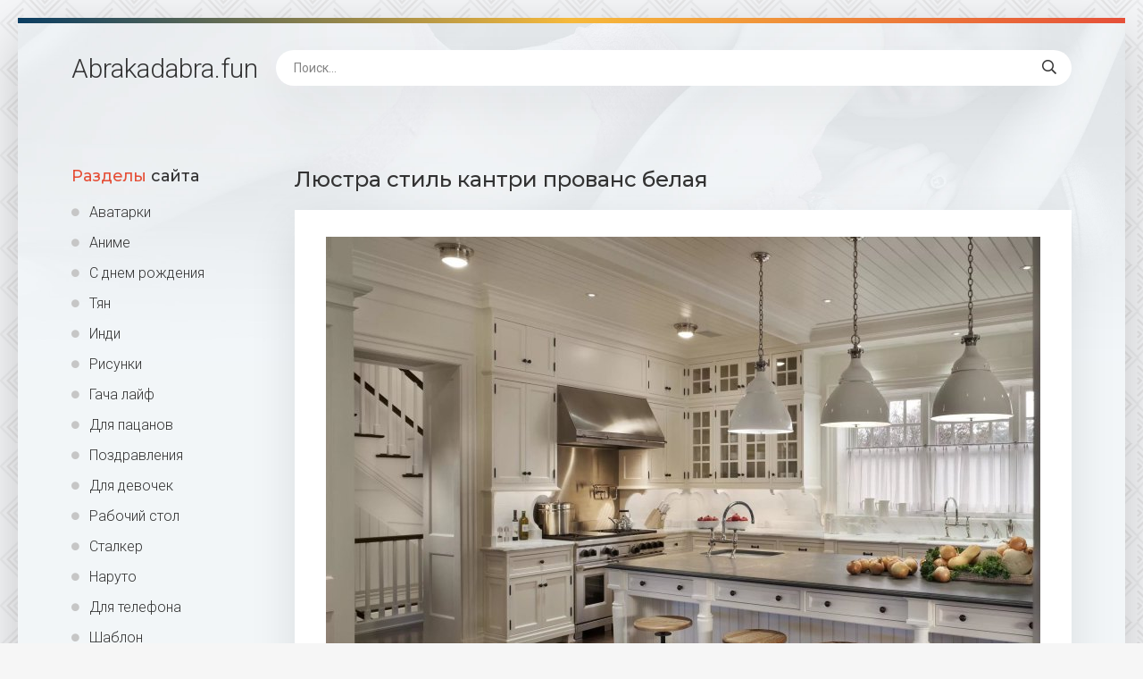

--- FILE ---
content_type: text/html; charset=utf-8
request_url: https://abrakadabra.fun/58205-ljustra-stil-kantri-provans-belaja.html
body_size: 10976
content:
<!DOCTYPE html>
<html lang="ru">
<head>
<!-- Global site tag (gtag.js) - Google Analytics -->
<script async src="https://www.googletagmanager.com/gtag/js?id=G-6Z4NFCD80B"></script>
<script>
  window.dataLayer = window.dataLayer || [];
  function gtag(){dataLayer.push(arguments);}
  gtag('js', new Date());

  gtag('config', 'G-6Z4NFCD80B');
</script>
<meta charset="utf-8">
<title>Люстра стиль кантри прованс белая - фото и картинки abrakadabra.fun</title>
<meta name="description" content="Картинки и фото: Люстра стиль кантри прованс белая -  Люстра Loft Vintage Chandelier Люстра на кухню в стиле Прованс Кухни в стиле Прованс Светильники в стиле Прованс для кухни Люстра воздух Прованса Lu 805-5 Люстра Прованс на кухню Fortezza Кантри люстра Красивые люстры для кухни Favourite - 1330-1p1 Laterne Люстры на кухню в интерьере Кантри">
<meta name="keywords" content="Люстра, Прованс, стиле, кухню, Кантри, шебби, кухни, интерьере, люстра, Light, Кухня, люстры, Odeon, Версаче, Vintage, 254015201, Белая, Chandelier, Светильники, Maytoni">
<meta property="og:site_name" content="Abrakadabra.fun картинки и фото">
<meta property="og:type" content="article">
<meta property="og:title" content="Люстра стиль кантри прованс белая">
<meta property="og:url" content="https://abrakadabra.fun/58205-ljustra-stil-kantri-provans-belaja.html">
<meta property="og:image" content="https://abrakadabra.fun/uploads/posts/2022-12/1671024742_1-abrakadabra-fun-p-lyustra-stil-kantri-provans-belaya-1.jpg">
<meta property="og:description" content="Картинки и фото: Люстра стиль кантри прованс белая -  Люстра Loft Vintage Chandelier Люстра на кухню в стиле Прованс Кухни в стиле Прованс Светильники в стиле Прованс для кухни Люстра воздух Прованса Lu 805-5 Люстра Прованс на кухню Fortezza Кантри люстра Красивые люстры для кухни Favourite - 1330-1p1 Laterne Люстры на кухню в интерьере Кантри">
<link rel="search" type="application/opensearchdescription+xml" href="https://abrakadabra.fun/index.php?do=opensearch" title="Abrakadabra.fun картинки и фото">
<link rel="canonical" href="https://abrakadabra.fun/58205-ljustra-stil-kantri-provans-belaja.html">
<meta name="viewport" content="width=device-width, initial-scale=1.0" />
<link rel="shortcut icon" href="/favicon.png" />
<link href="/templates/Shablon4/css/common.css" type="text/css" rel="stylesheet" />
<link href="/templates/Shablon4/css/styles.css" type="text/css" rel="stylesheet" />
<link href="/templates/Shablon4/css/engine.css" type="text/css" rel="stylesheet" />
<link href="/templates/Shablon4/css/fontawesome.css" type="text/css" rel="stylesheet" />
<link type="text/css" rel="stylesheet" href="/engine/classes/min/index.php?f=/templates/Shablon4/css/common.css,/templates/Shablon4/css/styles.css,/templates/Shablon4/css/engine.css,/templates/Shablon4/css/fontawesome.css&amp;v=1" />
<meta name="theme-color" content="#111">
<link href="https://fonts.googleapis.com/css2?family=Montserrat:wght@500;700&family=Roboto:wght@300;400;500&display=swap" rel="stylesheet">

<script>window.yaContextCb=window.yaContextCb||[]</script>
<script src="https://yandex.ru/ads/system/context.js" async></script>
<!-- Yandex.Metrika counter --> <script type="text/javascript" > (function(m,e,t,r,i,k,a){m[i]=m[i]||function(){(m[i].a=m[i].a||[]).push(arguments)}; m[i].l=1*new Date(); for (var j = 0; j < document.scripts.length; j++) {if (document.scripts[j].src === r) { return; }} k=e.createElement(t),a=e.getElementsByTagName(t)[0],k.async=1,k.src=r,a.parentNode.insertBefore(k,a)}) (window, document, "script", "https://mc.yandex.ru/metrika/tag.js", "ym"); ym(97007515, "init", { clickmap:true, trackLinks:true, accurateTrackBounce:true }); </script> <noscript><div><img src="https://mc.yandex.ru/watch/97007515" style="position:absolute; left:-9999px;" alt="" /></div></noscript> <!-- /Yandex.Metrika counter -->
</head>
<body>
<div class="wrapper">
<div class="wrapper-main wrapper-container">
<header class="header  header--main-page">
<div class="header__inner d-flex ai-center">
<p style="font-size: 3rem;"><a href="/" class="header__logo">Abrakadabra<span>.fun</span></a></p>
<div class="header__search stretch-free-width">
<form id="quicksearch" method="post">
<input type="hidden" name="do" value="search" />
<input type="hidden" name="subaction" value="search" />
<input class="header__search-input" id="story" name="story" placeholder="Поиск..." type="text" />
<button class="header__search-btn" type="submit"><span class="far fa-search"></span></button>
</form>
</div>
<div class="header__btn-mobile-menu hidden js-show-mobile-menu"><span class="far fa-bars"></span></div>
</div>
</header>
<div class="content">
<div class="colums d-flex">
<aside class="sidebar">

<nav class="side-block js-this-in-mobile-menu">
<div class="side-block__title"><span>Разделы</span> сайта</div>
<ul class="side-block__content side-block__menu side-block__menu--icon">
<li><a href="/ava/">Аватарки</a></li>
<li><a href="/anime/">Аниме</a></li>
<li><a href="/s-dnem-rozhdeniya/">С днем рождения</a></li>
<li><a href="/tjan/">Тян</a></li>
<li><a href="/indi/">Инди</a></li>
<li><a href="/risunki/">Рисунки</a></li>
<li><a href="/gacha-lajf/">Гача лайф</a></li>
<li><a href="/dlja-pacanov/">Для пацанов</a></li>
<li><a href="/pozdravlenija/">Поздравления</a></li>
<li><a href="/dlja-devochek/">Для девочек</a></li>
<li><a href="/rabochij-stol/">Рабочий стол</a></li>
<li><a href="/stalker/">Сталкер</a></li>
<li><a href="/naruto/">Наруто</a></li>
<li><a href="/dlja-telefona/">Для телефона</a></li>
<li><a href="/shablon/">Шаблон</a></li>
<li><a href="/predmety-na-fone/">Предметы на фоне</a></li>
<li><a href="/fon/">Фон</a></li>
<li><a href="/dlja-shkoly/">Для школы</a></li>
<li><a href="/dlja-detskogo-sada/">Для детского сада</a></li>
<li><a href="/ljubov/">Любовь</a></li>
<li><a href="/furri/">Фурри</a></li>
<li><a href="/karta/">Карта</a></li>
<li><a href="/art/">Арт</a></li>
<li><a href="/na-avu/">На аву</a></li>
<li><a href="/otkrytki/">Открытки</a></li>
<li><a href="/prezentacija/">Презентация</a></li>
<li><a href="/parnye/">Парные</a></li>
<li><a href="/jestetika/">Эстетика</a></li>
<li><a href="/makrosemka/">Макросъемка</a></li>
<li><a href="/priroda/">Природа</a></li>
<li><a href="/risunki-karandashom/">Рисунки карандашом</a></li>
<li><a href="/wallpaper/">Обои</a></li>
</ul>
</nav>
</aside>
<!-- END SIDEBAR -->
<main class="main stretch-free-width">




<!-- Yandex.RTB R-A-3986921-4 -->
<div id="yandex_rtb_R-A-3986921-4"></div>
<script>
window.yaContextCb.push(()=>{
	Ya.Context.AdvManager.render({
		"blockId": "R-A-3986921-4",
		"renderTo": "yandex_rtb_R-A-3986921-4"
	})
})
</script>
<div id='dle-content'><article class="inner-page ignore-select">
<div class="inner-page__main section">
<h1 class="inner-page__title">Люстра стиль кантри прованс белая </h1>
<div class="inner-page__desc tabs-block">
<div class="text clearfix"><div style="text-align:center;"><!--TBegin:https://abrakadabra.fun/uploads/posts/2022-12/1671024742_1-abrakadabra-fun-p-lyustra-stil-kantri-provans-belaya-1.jpg||Люстра на кухню в стиле Прованс--><a href="https://abrakadabra.fun/uploads/posts/2022-12/1671024742_1-abrakadabra-fun-p-lyustra-stil-kantri-provans-belaya-1.jpg" class="highslide" target="_blank"><img data-src="/uploads/posts/2022-12/thumbs/1671024742_1-abrakadabra-fun-p-lyustra-stil-kantri-provans-belaya-1.jpg" style="max-width:100%;" alt="Люстра на кухню в стиле Прованс"></a><br>Люстра на кухню в стиле Прованс    <a href="https://abrakadabra.fun/uploads/posts/2022-12/1671024742_1-abrakadabra-fun-p-lyustra-stil-kantri-provans-belaya-1.jpg" download><span class="fa fa-download fa-2x" title="Скачать картинку"></span></a><br><br><!--TEnd--><br><!--TBegin:https://abrakadabra.fun/uploads/posts/2022-12/1671024704_2-abrakadabra-fun-p-lyustra-stil-kantri-provans-belaya-2.jpg||Кухни в стиле Прованс--><a href="https://abrakadabra.fun/uploads/posts/2022-12/1671024704_2-abrakadabra-fun-p-lyustra-stil-kantri-provans-belaya-2.jpg" class="highslide" target="_blank"><img data-src="/uploads/posts/2022-12/thumbs/1671024704_2-abrakadabra-fun-p-lyustra-stil-kantri-provans-belaya-2.jpg" style="max-width:100%;" alt="Кухни в стиле Прованс"></a><br>Кухни в стиле Прованс    <a href="https://abrakadabra.fun/uploads/posts/2022-12/1671024704_2-abrakadabra-fun-p-lyustra-stil-kantri-provans-belaya-2.jpg" download><span class="fa fa-download fa-2x" title="Скачать картинку"></span></a><br><br><!--TEnd--><br><!--TBegin:https://abrakadabra.fun/uploads/posts/2022-12/1671024706_3-abrakadabra-fun-p-lyustra-stil-kantri-provans-belaya-5.jpg||Светильники в стиле Прованс для кухни--><a href="https://abrakadabra.fun/uploads/posts/2022-12/1671024706_3-abrakadabra-fun-p-lyustra-stil-kantri-provans-belaya-5.jpg" class="highslide" target="_blank"><img data-src="/uploads/posts/2022-12/thumbs/1671024706_3-abrakadabra-fun-p-lyustra-stil-kantri-provans-belaya-5.jpg" style="max-width:100%;" alt="Светильники в стиле Прованс для кухни"></a><br>Светильники в стиле Прованс для кухни    <a href="https://abrakadabra.fun/uploads/posts/2022-12/1671024706_3-abrakadabra-fun-p-lyustra-stil-kantri-provans-belaya-5.jpg" download><span class="fa fa-download fa-2x" title="Скачать картинку"></span></a><br><br><!--TEnd--><br><!--TBegin:https://abrakadabra.fun/uploads/posts/2022-12/1671024709_4-abrakadabra-fun-p-lyustra-stil-kantri-provans-belaya-6.jpg||Люстра воздух Прованса Lu 805-5--><a href="https://abrakadabra.fun/uploads/posts/2022-12/1671024709_4-abrakadabra-fun-p-lyustra-stil-kantri-provans-belaya-6.jpg" class="highslide" target="_blank"><img data-src="/uploads/posts/2022-12/thumbs/1671024709_4-abrakadabra-fun-p-lyustra-stil-kantri-provans-belaya-6.jpg" style="max-width:100%;" alt="Люстра воздух Прованса Lu 805-5"></a><br>Люстра воздух Прованса Lu 805-5    <a href="https://abrakadabra.fun/uploads/posts/2022-12/1671024709_4-abrakadabra-fun-p-lyustra-stil-kantri-provans-belaya-6.jpg" download><span class="fa fa-download fa-2x" title="Скачать картинку"></span></a><br><br><!--TEnd--><br><!--TBegin:https://abrakadabra.fun/uploads/posts/2022-12/1671024747_5-abrakadabra-fun-p-lyustra-stil-kantri-provans-belaya-7.jpg||Люстра Прованс на кухню--><a href="https://abrakadabra.fun/uploads/posts/2022-12/1671024747_5-abrakadabra-fun-p-lyustra-stil-kantri-provans-belaya-7.jpg" class="highslide" target="_blank"><img data-src="/uploads/posts/2022-12/thumbs/1671024747_5-abrakadabra-fun-p-lyustra-stil-kantri-provans-belaya-7.jpg" style="max-width:100%;" alt="Люстра Прованс на кухню"></a><br>Люстра Прованс на кухню    <a href="https://abrakadabra.fun/uploads/posts/2022-12/1671024747_5-abrakadabra-fun-p-lyustra-stil-kantri-provans-belaya-7.jpg" download><span class="fa fa-download fa-2x" title="Скачать картинку"></span></a><br><br><!--TEnd--><br><!--TBegin:https://abrakadabra.fun/uploads/posts/2022-12/1671024713_6-abrakadabra-fun-p-lyustra-stil-kantri-provans-belaya-8.jpg||Fortezza Кантри люстра--><a href="https://abrakadabra.fun/uploads/posts/2022-12/1671024713_6-abrakadabra-fun-p-lyustra-stil-kantri-provans-belaya-8.jpg" class="highslide" target="_blank"><img data-src="/uploads/posts/2022-12/thumbs/1671024713_6-abrakadabra-fun-p-lyustra-stil-kantri-provans-belaya-8.jpg" style="max-width:100%;" alt="Fortezza Кантри люстра"></a><br>Fortezza Кантри люстра    <a href="https://abrakadabra.fun/uploads/posts/2022-12/1671024713_6-abrakadabra-fun-p-lyustra-stil-kantri-provans-belaya-8.jpg" download><span class="fa fa-download fa-2x" title="Скачать картинку"></span></a><br><br><!--TEnd--><br><!--TBegin:https://abrakadabra.fun/uploads/posts/2022-12/1671024699_7-abrakadabra-fun-p-lyustra-stil-kantri-provans-belaya-10.jpg||Красивые люстры для кухни--><a href="https://abrakadabra.fun/uploads/posts/2022-12/1671024699_7-abrakadabra-fun-p-lyustra-stil-kantri-provans-belaya-10.jpg" class="highslide" target="_blank"><img data-src="/uploads/posts/2022-12/thumbs/1671024699_7-abrakadabra-fun-p-lyustra-stil-kantri-provans-belaya-10.jpg" style="max-width:100%;" alt="Красивые люстры для кухни"></a><br>Красивые люстры для кухни    <a href="https://abrakadabra.fun/uploads/posts/2022-12/1671024699_7-abrakadabra-fun-p-lyustra-stil-kantri-provans-belaya-10.jpg" download><span class="fa fa-download fa-2x" title="Скачать картинку"></span></a><br><br><!--TEnd--><br><!--TBegin:https://abrakadabra.fun/uploads/posts/2022-12/1671024701_8-abrakadabra-fun-p-lyustra-stil-kantri-provans-belaya-11.jpg||Favourite - 1330-1p1 Laterne--><a href="https://abrakadabra.fun/uploads/posts/2022-12/1671024701_8-abrakadabra-fun-p-lyustra-stil-kantri-provans-belaya-11.jpg" class="highslide" target="_blank"><img data-src="/uploads/posts/2022-12/thumbs/1671024701_8-abrakadabra-fun-p-lyustra-stil-kantri-provans-belaya-11.jpg" style="max-width:100%;" alt="Favourite - 1330-1p1 Laterne"></a><br>Favourite - 1330-1p1 Laterne    <a href="https://abrakadabra.fun/uploads/posts/2022-12/1671024701_8-abrakadabra-fun-p-lyustra-stil-kantri-provans-belaya-11.jpg" download><span class="fa fa-download fa-2x" title="Скачать картинку"></span></a><br><br><!--TEnd--><br><!--TBegin:https://abrakadabra.fun/uploads/posts/2022-12/1671024731_9-abrakadabra-fun-p-lyustra-stil-kantri-provans-belaya-12.jpg||Люстры на кухню в интерьере Кантри--><a href="https://abrakadabra.fun/uploads/posts/2022-12/1671024731_9-abrakadabra-fun-p-lyustra-stil-kantri-provans-belaya-12.jpg" class="highslide" target="_blank"><img data-src="/uploads/posts/2022-12/thumbs/1671024731_9-abrakadabra-fun-p-lyustra-stil-kantri-provans-belaya-12.jpg" style="max-width:100%;" alt="Люстры на кухню в интерьере Кантри"></a><br>Люстры на кухню в интерьере Кантри    <a href="https://abrakadabra.fun/uploads/posts/2022-12/1671024731_9-abrakadabra-fun-p-lyustra-stil-kantri-provans-belaya-12.jpg" download><span class="fa fa-download fa-2x" title="Скачать картинку"></span></a><br><br><!--TEnd--><br><!--TBegin:https://abrakadabra.fun/uploads/posts/2022-12/1671024778_10-abrakadabra-fun-p-lyustra-stil-kantri-provans-belaya-15.jpg||Островные кухни Прованс--><a href="https://abrakadabra.fun/uploads/posts/2022-12/1671024778_10-abrakadabra-fun-p-lyustra-stil-kantri-provans-belaya-15.jpg" class="highslide" target="_blank"><img data-src="/uploads/posts/2022-12/thumbs/1671024778_10-abrakadabra-fun-p-lyustra-stil-kantri-provans-belaya-15.jpg" style="max-width:100%;" alt="Островные кухни Прованс"></a><br>Островные кухни Прованс    <a href="https://abrakadabra.fun/uploads/posts/2022-12/1671024778_10-abrakadabra-fun-p-lyustra-stil-kantri-provans-belaya-15.jpg" download><span class="fa fa-download fa-2x" title="Скачать картинку"></span></a><br><br><!--TEnd--><br><!--TBegin:https://abrakadabra.fun/uploads/posts/2022-12/1671024692_11-abrakadabra-fun-p-lyustra-stil-kantri-provans-belaya-16.jpg||Люстра на кухню в стиле Прованс--><a href="https://abrakadabra.fun/uploads/posts/2022-12/1671024692_11-abrakadabra-fun-p-lyustra-stil-kantri-provans-belaya-16.jpg" class="highslide" target="_blank"><img data-src="/uploads/posts/2022-12/thumbs/1671024692_11-abrakadabra-fun-p-lyustra-stil-kantri-provans-belaya-16.jpg" style="max-width:100%;" alt="Люстра на кухню в стиле Прованс"></a><br>Люстра на кухню в стиле Прованс    <a href="https://abrakadabra.fun/uploads/posts/2022-12/1671024692_11-abrakadabra-fun-p-lyustra-stil-kantri-provans-belaya-16.jpg" download><span class="fa fa-download fa-2x" title="Скачать картинку"></span></a><br><br><!--TEnd--><br><!--TBegin:https://abrakadabra.fun/uploads/posts/2022-12/1671024715_12-abrakadabra-fun-p-lyustra-stil-kantri-provans-belaya-17.jpg||Кухня в стиле Прованс с островом--><a href="https://abrakadabra.fun/uploads/posts/2022-12/1671024715_12-abrakadabra-fun-p-lyustra-stil-kantri-provans-belaya-17.jpg" class="highslide" target="_blank"><img data-src="/uploads/posts/2022-12/thumbs/1671024715_12-abrakadabra-fun-p-lyustra-stil-kantri-provans-belaya-17.jpg" style="max-width:100%;" alt="Кухня в стиле Прованс с островом"></a><br>Кухня в стиле Прованс с островом    <a href="https://abrakadabra.fun/uploads/posts/2022-12/1671024715_12-abrakadabra-fun-p-lyustra-stil-kantri-provans-belaya-17.jpg" download><span class="fa fa-download fa-2x" title="Скачать картинку"></span></a><br><br><!--TEnd--><br><!--TBegin:https://abrakadabra.fun/uploads/posts/2022-12/1671024757_13-abrakadabra-fun-p-lyustra-stil-kantri-provans-belaya-20.jpg||Белый деревянный потолок--><a href="https://abrakadabra.fun/uploads/posts/2022-12/1671024757_13-abrakadabra-fun-p-lyustra-stil-kantri-provans-belaya-20.jpg" class="highslide" target="_blank"><img data-src="/uploads/posts/2022-12/thumbs/1671024757_13-abrakadabra-fun-p-lyustra-stil-kantri-provans-belaya-20.jpg" style="max-width:100%;" alt="Белый деревянный потолок"></a><br>Белый деревянный потолок    <a href="https://abrakadabra.fun/uploads/posts/2022-12/1671024757_13-abrakadabra-fun-p-lyustra-stil-kantri-provans-belaya-20.jpg" download><span class="fa fa-download fa-2x" title="Скачать картинку"></span></a><br><br><!--TEnd--><br><!--TBegin:https://abrakadabra.fun/uploads/posts/2022-12/1671024695_14-abrakadabra-fun-p-lyustra-stil-kantri-provans-belaya-22.jpg||Люстра в стиле шебби Шик--><a href="https://abrakadabra.fun/uploads/posts/2022-12/1671024695_14-abrakadabra-fun-p-lyustra-stil-kantri-provans-belaya-22.jpg" class="highslide" target="_blank"><img data-src="/uploads/posts/2022-12/thumbs/1671024695_14-abrakadabra-fun-p-lyustra-stil-kantri-provans-belaya-22.jpg" style="max-width:100%;" alt="Люстра в стиле шебби Шик"></a><br>Люстра в стиле шебби Шик    <a href="https://abrakadabra.fun/uploads/posts/2022-12/1671024695_14-abrakadabra-fun-p-lyustra-stil-kantri-provans-belaya-22.jpg" download><span class="fa fa-download fa-2x" title="Скачать картинку"></span></a><br><br><!--TEnd--><br><!--TBegin:https://abrakadabra.fun/uploads/posts/2022-12/1671024760_15-abrakadabra-fun-p-lyustra-stil-kantri-provans-belaya-25.jpg||Белая кухня Кантри и Прованс--><a href="https://abrakadabra.fun/uploads/posts/2022-12/1671024760_15-abrakadabra-fun-p-lyustra-stil-kantri-provans-belaya-25.jpg" class="highslide" target="_blank"><img data-src="/uploads/posts/2022-12/thumbs/1671024760_15-abrakadabra-fun-p-lyustra-stil-kantri-provans-belaya-25.jpg" style="max-width:100%;" alt="Белая кухня Кантри и Прованс"></a><br>Белая кухня Кантри и Прованс    <a href="https://abrakadabra.fun/uploads/posts/2022-12/1671024760_15-abrakadabra-fun-p-lyustra-stil-kantri-provans-belaya-25.jpg" download><span class="fa fa-download fa-2x" title="Скачать картинку"></span></a><br><br><!--TEnd--><br><!--TBegin:https://abrakadabra.fun/uploads/posts/2022-12/1671024708_16-abrakadabra-fun-p-lyustra-stil-kantri-provans-belaya-29.jpg||Светильники на кухне в интерьере--><a href="https://abrakadabra.fun/uploads/posts/2022-12/1671024708_16-abrakadabra-fun-p-lyustra-stil-kantri-provans-belaya-29.jpg" class="highslide" target="_blank"><img data-src="/uploads/posts/2022-12/thumbs/1671024708_16-abrakadabra-fun-p-lyustra-stil-kantri-provans-belaya-29.jpg" style="max-width:100%;" alt="Светильники на кухне в интерьере"></a><br>Светильники на кухне в интерьере    <a href="https://abrakadabra.fun/uploads/posts/2022-12/1671024708_16-abrakadabra-fun-p-lyustra-stil-kantri-provans-belaya-29.jpg" download><span class="fa fa-download fa-2x" title="Скачать картинку"></span></a><br><br><!--TEnd--><br><!--TBegin:https://abrakadabra.fun/uploads/posts/2022-12/1671024689_17-abrakadabra-fun-p-lyustra-stil-kantri-provans-belaya-30.jpg||Сара Ричардсон буфет--><a href="https://abrakadabra.fun/uploads/posts/2022-12/1671024689_17-abrakadabra-fun-p-lyustra-stil-kantri-provans-belaya-30.jpg" class="highslide" target="_blank"><img data-src="/uploads/posts/2022-12/thumbs/1671024689_17-abrakadabra-fun-p-lyustra-stil-kantri-provans-belaya-30.jpg" style="max-width:100%;" alt="Сара Ричардсон буфет"></a><br>Сара Ричардсон буфет    <a href="https://abrakadabra.fun/uploads/posts/2022-12/1671024689_17-abrakadabra-fun-p-lyustra-stil-kantri-provans-belaya-30.jpg" download><span class="fa fa-download fa-2x" title="Скачать картинку"></span></a><br><br><!--TEnd--><br><!--TBegin:https://abrakadabra.fun/uploads/posts/2022-12/1671024743_18-abrakadabra-fun-p-lyustra-stil-kantri-provans-belaya-33.jpg||Люстра на кухню в стиле Прованс--><a href="https://abrakadabra.fun/uploads/posts/2022-12/1671024743_18-abrakadabra-fun-p-lyustra-stil-kantri-provans-belaya-33.jpg" class="highslide" target="_blank"><img data-src="/uploads/posts/2022-12/thumbs/1671024743_18-abrakadabra-fun-p-lyustra-stil-kantri-provans-belaya-33.jpg" style="max-width:100%;" alt="Люстра на кухню в стиле Прованс"></a><br>Люстра на кухню в стиле Прованс    <a href="https://abrakadabra.fun/uploads/posts/2022-12/1671024743_18-abrakadabra-fun-p-lyustra-stil-kantri-provans-belaya-33.jpg" download><span class="fa fa-download fa-2x" title="Скачать картинку"></span></a><br><br><!--TEnd--><br><!--TBegin:https://abrakadabra.fun/uploads/posts/2022-12/1671024707_19-abrakadabra-fun-p-lyustra-stil-kantri-provans-belaya-34.jpg||Люстра на кухню в стиле Прованс--><a href="https://abrakadabra.fun/uploads/posts/2022-12/1671024707_19-abrakadabra-fun-p-lyustra-stil-kantri-provans-belaya-34.jpg" class="highslide" target="_blank"><img data-src="/uploads/posts/2022-12/thumbs/1671024707_19-abrakadabra-fun-p-lyustra-stil-kantri-provans-belaya-34.jpg" style="max-width:100%;" alt="Люстра на кухню в стиле Прованс"></a><br>Люстра на кухню в стиле Прованс    <a href="https://abrakadabra.fun/uploads/posts/2022-12/1671024707_19-abrakadabra-fun-p-lyustra-stil-kantri-provans-belaya-34.jpg" download><span class="fa fa-download fa-2x" title="Скачать картинку"></span></a><br><br><!--TEnd--><br><!--TBegin:https://abrakadabra.fun/uploads/posts/2022-12/1671024709_20-abrakadabra-fun-p-lyustra-stil-kantri-provans-belaya-35.jpg||Люстра Loft Vintage Chandelier--><a href="https://abrakadabra.fun/uploads/posts/2022-12/1671024709_20-abrakadabra-fun-p-lyustra-stil-kantri-provans-belaya-35.jpg" class="highslide" target="_blank"><img data-src="/uploads/posts/2022-12/thumbs/1671024709_20-abrakadabra-fun-p-lyustra-stil-kantri-provans-belaya-35.jpg" style="max-width:100%;" alt="Люстра Loft Vintage Chandelier"></a><br>Люстра Loft Vintage Chandelier    <a href="https://abrakadabra.fun/uploads/posts/2022-12/1671024709_20-abrakadabra-fun-p-lyustra-stil-kantri-provans-belaya-35.jpg" download><span class="fa fa-download fa-2x" title="Скачать картинку"></span></a><br><br><!--TEnd--><br><!--TBegin:https://abrakadabra.fun/uploads/posts/2022-12/1671024684_21-abrakadabra-fun-p-lyustra-stil-kantri-provans-belaya-36.jpg||Люстра Прованс в спальню--><a href="https://abrakadabra.fun/uploads/posts/2022-12/1671024684_21-abrakadabra-fun-p-lyustra-stil-kantri-provans-belaya-36.jpg" class="highslide" target="_blank"><img data-src="/uploads/posts/2022-12/thumbs/1671024684_21-abrakadabra-fun-p-lyustra-stil-kantri-provans-belaya-36.jpg" style="max-width:100%;" alt="Люстра Прованс в спальню"></a><br>Люстра Прованс в спальню    <a href="https://abrakadabra.fun/uploads/posts/2022-12/1671024684_21-abrakadabra-fun-p-lyustra-stil-kantri-provans-belaya-36.jpg" download><span class="fa fa-download fa-2x" title="Скачать картинку"></span></a><br><br><!--TEnd--><br><!--TBegin:https://abrakadabra.fun/uploads/posts/2022-12/1671024745_22-abrakadabra-fun-p-lyustra-stil-kantri-provans-belaya-37.jpg||Люстра Версаче 254015201--><a href="https://abrakadabra.fun/uploads/posts/2022-12/1671024745_22-abrakadabra-fun-p-lyustra-stil-kantri-provans-belaya-37.jpg" class="highslide" target="_blank"><img data-src="/uploads/posts/2022-12/thumbs/1671024745_22-abrakadabra-fun-p-lyustra-stil-kantri-provans-belaya-37.jpg" style="max-width:100%;" alt="Люстра Версаче 254015201"></a><br>Люстра Версаче 254015201    <a href="https://abrakadabra.fun/uploads/posts/2022-12/1671024745_22-abrakadabra-fun-p-lyustra-stil-kantri-provans-belaya-37.jpg" download><span class="fa fa-download fa-2x" title="Скачать картинку"></span></a><br><br><!--TEnd--><br><!--TBegin:https://abrakadabra.fun/uploads/posts/2022-12/1671024718_23-abrakadabra-fun-p-lyustra-stil-kantri-provans-belaya-38.jpg||Кухня в стиле Ландхаус--><a href="https://abrakadabra.fun/uploads/posts/2022-12/1671024718_23-abrakadabra-fun-p-lyustra-stil-kantri-provans-belaya-38.jpg" class="highslide" target="_blank"><img data-src="/uploads/posts/2022-12/thumbs/1671024718_23-abrakadabra-fun-p-lyustra-stil-kantri-provans-belaya-38.jpg" style="max-width:100%;" alt="Кухня в стиле Ландхаус"></a><br>Кухня в стиле Ландхаус    <a href="https://abrakadabra.fun/uploads/posts/2022-12/1671024718_23-abrakadabra-fun-p-lyustra-stil-kantri-provans-belaya-38.jpg" download><span class="fa fa-download fa-2x" title="Скачать картинку"></span></a><br><br><!--TEnd--><br><!--TBegin:https://abrakadabra.fun/uploads/posts/2022-12/1671024778_24-abrakadabra-fun-p-lyustra-stil-kantri-provans-belaya-39.jpg||Люстра St Luce Fiori--><a href="https://abrakadabra.fun/uploads/posts/2022-12/1671024778_24-abrakadabra-fun-p-lyustra-stil-kantri-provans-belaya-39.jpg" class="highslide" target="_blank"><img data-src="/uploads/posts/2022-12/thumbs/1671024778_24-abrakadabra-fun-p-lyustra-stil-kantri-provans-belaya-39.jpg" style="max-width:100%;" alt="Люстра St Luce Fiori"></a><br>Люстра St Luce Fiori    <a href="https://abrakadabra.fun/uploads/posts/2022-12/1671024778_24-abrakadabra-fun-p-lyustra-stil-kantri-provans-belaya-39.jpg" download><span class="fa fa-download fa-2x" title="Скачать картинку"></span></a><br><br><!--TEnd--><br><!--TBegin:https://abrakadabra.fun/uploads/posts/2022-12/1671024707_25-abrakadabra-fun-p-lyustra-stil-kantri-provans-belaya-41.jpg||Подвесная люстра Mariposa 1839-5p--><a href="https://abrakadabra.fun/uploads/posts/2022-12/1671024707_25-abrakadabra-fun-p-lyustra-stil-kantri-provans-belaya-41.jpg" class="highslide" target="_blank"><img data-src="/uploads/posts/2022-12/thumbs/1671024707_25-abrakadabra-fun-p-lyustra-stil-kantri-provans-belaya-41.jpg" style="max-width:100%;" alt="Подвесная люстра Mariposa 1839-5p"></a><br>Подвесная люстра Mariposa 1839-5p    <a href="https://abrakadabra.fun/uploads/posts/2022-12/1671024707_25-abrakadabra-fun-p-lyustra-stil-kantri-provans-belaya-41.jpg" download><span class="fa fa-download fa-2x" title="Скачать картинку"></span></a><br><br><!--TEnd--><br><!--TBegin:https://abrakadabra.fun/uploads/posts/2022-12/1671024750_26-abrakadabra-fun-p-lyustra-stil-kantri-provans-belaya-42.jpg||Люстра DEMARKT Аида--><a href="https://abrakadabra.fun/uploads/posts/2022-12/1671024750_26-abrakadabra-fun-p-lyustra-stil-kantri-provans-belaya-42.jpg" class="highslide" target="_blank"><img data-src="/uploads/posts/2022-12/thumbs/1671024750_26-abrakadabra-fun-p-lyustra-stil-kantri-provans-belaya-42.jpg" style="max-width:100%;" alt="Люстра DEMARKT Аида"></a><br>Люстра DEMARKT Аида    <a href="https://abrakadabra.fun/uploads/posts/2022-12/1671024750_26-abrakadabra-fun-p-lyustra-stil-kantri-provans-belaya-42.jpg" download><span class="fa fa-download fa-2x" title="Скачать картинку"></span></a><br><br><!--TEnd--><br><!--TBegin:https://abrakadabra.fun/uploads/posts/2022-12/1671024771_27-abrakadabra-fun-p-lyustra-stil-kantri-provans-belaya-43.jpg||Белая люстра на кухню--><a href="https://abrakadabra.fun/uploads/posts/2022-12/1671024771_27-abrakadabra-fun-p-lyustra-stil-kantri-provans-belaya-43.jpg" class="highslide" target="_blank"><img data-src="/uploads/posts/2022-12/thumbs/1671024771_27-abrakadabra-fun-p-lyustra-stil-kantri-provans-belaya-43.jpg" style="max-width:100%;" alt="Белая люстра на кухню"></a><br>Белая люстра на кухню    <a href="https://abrakadabra.fun/uploads/posts/2022-12/1671024771_27-abrakadabra-fun-p-lyustra-stil-kantri-provans-belaya-43.jpg" download><span class="fa fa-download fa-2x" title="Скачать картинку"></span></a><br><br><!--TEnd--><br><!--TBegin:https://abrakadabra.fun/uploads/posts/2022-12/1671024698_28-abrakadabra-fun-p-lyustra-stil-kantri-provans-belaya-44.jpg||Люстра на кухню в деревянном доме--><a href="https://abrakadabra.fun/uploads/posts/2022-12/1671024698_28-abrakadabra-fun-p-lyustra-stil-kantri-provans-belaya-44.jpg" class="highslide" target="_blank"><img data-src="/uploads/posts/2022-12/thumbs/1671024698_28-abrakadabra-fun-p-lyustra-stil-kantri-provans-belaya-44.jpg" style="max-width:100%;" alt="Люстра на кухню в деревянном доме"></a><br>Люстра на кухню в деревянном доме    <a href="https://abrakadabra.fun/uploads/posts/2022-12/1671024698_28-abrakadabra-fun-p-lyustra-stil-kantri-provans-belaya-44.jpg" download><span class="fa fa-download fa-2x" title="Скачать картинку"></span></a><br><br><!--TEnd--><br><!--TBegin:https://abrakadabra.fun/uploads/posts/2022-12/1671024712_29-abrakadabra-fun-p-lyustra-stil-kantri-provans-belaya-46.jpg||Спальня в стиле Прованс в загородном доме--><a href="https://abrakadabra.fun/uploads/posts/2022-12/1671024712_29-abrakadabra-fun-p-lyustra-stil-kantri-provans-belaya-46.jpg" class="highslide" target="_blank"><img data-src="/uploads/posts/2022-12/thumbs/1671024712_29-abrakadabra-fun-p-lyustra-stil-kantri-provans-belaya-46.jpg" style="max-width:100%;" alt="Спальня в стиле Прованс в загородном доме"></a><br>Спальня в стиле Прованс в загородном доме    <a href="https://abrakadabra.fun/uploads/posts/2022-12/1671024712_29-abrakadabra-fun-p-lyustra-stil-kantri-provans-belaya-46.jpg" download><span class="fa fa-download fa-2x" title="Скачать картинку"></span></a><br><br><!--TEnd--><br><!--TBegin:https://abrakadabra.fun/uploads/posts/2022-12/1671024690_30-abrakadabra-fun-p-lyustra-stil-kantri-provans-belaya-50.png||Люстра tender 2796/3 Odeon Light--><a href="https://abrakadabra.fun/uploads/posts/2022-12/1671024690_30-abrakadabra-fun-p-lyustra-stil-kantri-provans-belaya-50.png" class="highslide" target="_blank"><img data-src="/uploads/posts/2022-12/thumbs/1671024690_30-abrakadabra-fun-p-lyustra-stil-kantri-provans-belaya-50.png" style="max-width:100%;" alt="Люстра tender 2796/3 Odeon Light"></a><br>Люстра tender 2796/3 Odeon Light    <a href="https://abrakadabra.fun/uploads/posts/2022-12/1671024690_30-abrakadabra-fun-p-lyustra-stil-kantri-provans-belaya-50.png" download><span class="fa fa-download fa-2x" title="Скачать картинку"></span></a><br><br><!--TEnd--><br><!--TBegin:https://abrakadabra.fun/uploads/posts/2022-12/1671024728_31-abrakadabra-fun-p-lyustra-stil-kantri-provans-belaya-51.jpg||Люстра Lumion Sekvana 3125/5c--><a href="https://abrakadabra.fun/uploads/posts/2022-12/1671024728_31-abrakadabra-fun-p-lyustra-stil-kantri-provans-belaya-51.jpg" class="highslide" target="_blank"><img data-src="/uploads/posts/2022-12/thumbs/1671024728_31-abrakadabra-fun-p-lyustra-stil-kantri-provans-belaya-51.jpg" style="max-width:100%;" alt="Люстра Lumion Sekvana 3125/5c"></a><br>Люстра Lumion Sekvana 3125/5c    <a href="https://abrakadabra.fun/uploads/posts/2022-12/1671024728_31-abrakadabra-fun-p-lyustra-stil-kantri-provans-belaya-51.jpg" download><span class="fa fa-download fa-2x" title="Скачать картинку"></span></a><br><br><!--TEnd--><br><!--TBegin:https://abrakadabra.fun/uploads/posts/2022-12/1671024760_32-abrakadabra-fun-p-lyustra-stil-kantri-provans-belaya-53.jpg||Подвесной светильник Maytoni Bird arm013-33-w--><a href="https://abrakadabra.fun/uploads/posts/2022-12/1671024760_32-abrakadabra-fun-p-lyustra-stil-kantri-provans-belaya-53.jpg" class="highslide" target="_blank"><img data-src="/uploads/posts/2022-12/thumbs/1671024760_32-abrakadabra-fun-p-lyustra-stil-kantri-provans-belaya-53.jpg" style="max-width:100%;" alt="Подвесной светильник Maytoni Bird arm013-33-w"></a><br>Подвесной светильник Maytoni Bird arm013-33-w    <a href="https://abrakadabra.fun/uploads/posts/2022-12/1671024760_32-abrakadabra-fun-p-lyustra-stil-kantri-provans-belaya-53.jpg" download><span class="fa fa-download fa-2x" title="Скачать картинку"></span></a><br><br><!--TEnd--><br><!--TBegin:https://abrakadabra.fun/uploads/posts/2022-12/1671024703_33-abrakadabra-fun-p-lyustra-stil-kantri-provans-belaya-54.jpg||Arte Lamp - a5709pl-5wg--><a href="https://abrakadabra.fun/uploads/posts/2022-12/1671024703_33-abrakadabra-fun-p-lyustra-stil-kantri-provans-belaya-54.jpg" class="highslide" target="_blank"><img data-src="/uploads/posts/2022-12/thumbs/1671024703_33-abrakadabra-fun-p-lyustra-stil-kantri-provans-belaya-54.jpg" style="max-width:100%;" alt="Arte Lamp - a5709pl-5wg"></a><br>Arte Lamp - a5709pl-5wg    <a href="https://abrakadabra.fun/uploads/posts/2022-12/1671024703_33-abrakadabra-fun-p-lyustra-stil-kantri-provans-belaya-54.jpg" download><span class="fa fa-download fa-2x" title="Скачать картинку"></span></a><br><br><!--TEnd--><br><!--TBegin:https://abrakadabra.fun/uploads/posts/2022-12/1671024701_34-abrakadabra-fun-p-lyustra-stil-kantri-provans-belaya-55.jpg||Кованые люстры в интерьере--><a href="https://abrakadabra.fun/uploads/posts/2022-12/1671024701_34-abrakadabra-fun-p-lyustra-stil-kantri-provans-belaya-55.jpg" class="highslide" target="_blank"><img data-src="/uploads/posts/2022-12/thumbs/1671024701_34-abrakadabra-fun-p-lyustra-stil-kantri-provans-belaya-55.jpg" style="max-width:100%;" alt="Кованые люстры в интерьере"></a><br>Кованые люстры в интерьере    <a href="https://abrakadabra.fun/uploads/posts/2022-12/1671024701_34-abrakadabra-fun-p-lyustra-stil-kantri-provans-belaya-55.jpg" download><span class="fa fa-download fa-2x" title="Скачать картинку"></span></a><br><br><!--TEnd--><br><!--TBegin:https://abrakadabra.fun/uploads/posts/2022-12/1671024711_35-abrakadabra-fun-p-lyustra-stil-kantri-provans-belaya-58.png||Люстра в стиле Кантри на кухню--><a href="https://abrakadabra.fun/uploads/posts/2022-12/1671024711_35-abrakadabra-fun-p-lyustra-stil-kantri-provans-belaya-58.png" class="highslide" target="_blank"><img data-src="/uploads/posts/2022-12/thumbs/1671024711_35-abrakadabra-fun-p-lyustra-stil-kantri-provans-belaya-58.png" style="max-width:100%;" alt="Люстра в стиле Кантри на кухню"></a><br>Люстра в стиле Кантри на кухню    <a href="https://abrakadabra.fun/uploads/posts/2022-12/1671024711_35-abrakadabra-fun-p-lyustra-stil-kantri-provans-belaya-58.png" download><span class="fa fa-download fa-2x" title="Скачать картинку"></span></a><br><br><!--TEnd--><br><!--TBegin:https://abrakadabra.fun/uploads/posts/2022-12/1671024694_36-abrakadabra-fun-p-lyustra-stil-kantri-provans-belaya-61.jpg||Odeon Light Mela 2690/8--><a href="https://abrakadabra.fun/uploads/posts/2022-12/1671024694_36-abrakadabra-fun-p-lyustra-stil-kantri-provans-belaya-61.jpg" class="highslide" target="_blank"><img data-src="/uploads/posts/2022-12/thumbs/1671024694_36-abrakadabra-fun-p-lyustra-stil-kantri-provans-belaya-61.jpg" style="max-width:100%;" alt="Odeon Light Mela 2690/8"></a><br>Odeon Light Mela 2690/8    <a href="https://abrakadabra.fun/uploads/posts/2022-12/1671024694_36-abrakadabra-fun-p-lyustra-stil-kantri-provans-belaya-61.jpg" download><span class="fa fa-download fa-2x" title="Скачать картинку"></span></a><br><br><!--TEnd--><br><!--TBegin:https://abrakadabra.fun/uploads/posts/2022-12/1671024736_37-abrakadabra-fun-p-lyustra-stil-kantri-provans-belaya-62.jpg||Потолочная люстра Arte Lamp Cincia a5090pl-3wg--><a href="https://abrakadabra.fun/uploads/posts/2022-12/1671024736_37-abrakadabra-fun-p-lyustra-stil-kantri-provans-belaya-62.jpg" class="highslide" target="_blank"><img data-src="/uploads/posts/2022-12/thumbs/1671024736_37-abrakadabra-fun-p-lyustra-stil-kantri-provans-belaya-62.jpg" style="max-width:100%;" alt="Потолочная люстра Arte Lamp Cincia a5090pl-3wg"></a><br>Потолочная люстра Arte Lamp Cincia a5090pl-3wg    <a href="https://abrakadabra.fun/uploads/posts/2022-12/1671024736_37-abrakadabra-fun-p-lyustra-stil-kantri-provans-belaya-62.jpg" download><span class="fa fa-download fa-2x" title="Скачать картинку"></span></a><br><br><!--TEnd--><br><!--TBegin:https://abrakadabra.fun/uploads/posts/2022-12/1671024761_38-abrakadabra-fun-p-lyustra-stil-kantri-provans-belaya-68.jpg||Французский стиль Кантри: Прованс--><a href="https://abrakadabra.fun/uploads/posts/2022-12/1671024761_38-abrakadabra-fun-p-lyustra-stil-kantri-provans-belaya-68.jpg" class="highslide" target="_blank"><img data-src="/uploads/posts/2022-12/thumbs/1671024761_38-abrakadabra-fun-p-lyustra-stil-kantri-provans-belaya-68.jpg" style="max-width:100%;" alt="Французский стиль Кантри: Прованс"></a><br>Французский стиль Кантри: Прованс    <a href="https://abrakadabra.fun/uploads/posts/2022-12/1671024761_38-abrakadabra-fun-p-lyustra-stil-kantri-provans-belaya-68.jpg" download><span class="fa fa-download fa-2x" title="Скачать картинку"></span></a><br><br><!--TEnd--><br><!--TBegin:https://abrakadabra.fun/uploads/posts/2022-12/1671024737_39-abrakadabra-fun-p-lyustra-stil-kantri-provans-belaya-69.jpg||Arte Lamp grazioso a4577ap-1wg--><a href="https://abrakadabra.fun/uploads/posts/2022-12/1671024737_39-abrakadabra-fun-p-lyustra-stil-kantri-provans-belaya-69.jpg" class="highslide" target="_blank"><img data-src="/uploads/posts/2022-12/thumbs/1671024737_39-abrakadabra-fun-p-lyustra-stil-kantri-provans-belaya-69.jpg" style="max-width:100%;" alt="Arte Lamp grazioso a4577ap-1wg"></a><br>Arte Lamp grazioso a4577ap-1wg    <a href="https://abrakadabra.fun/uploads/posts/2022-12/1671024737_39-abrakadabra-fun-p-lyustra-stil-kantri-provans-belaya-69.jpg" download><span class="fa fa-download fa-2x" title="Скачать картинку"></span></a><br><br><!--TEnd--><br><!--TBegin:https://abrakadabra.fun/uploads/posts/2022-12/1671024756_40-abrakadabra-fun-p-lyustra-stil-kantri-provans-belaya-70.jpg||Chiaro Версаче 254015201--><a href="https://abrakadabra.fun/uploads/posts/2022-12/1671024756_40-abrakadabra-fun-p-lyustra-stil-kantri-provans-belaya-70.jpg" class="highslide" target="_blank"><img data-src="/uploads/posts/2022-12/thumbs/1671024756_40-abrakadabra-fun-p-lyustra-stil-kantri-provans-belaya-70.jpg" style="max-width:100%;" alt="Chiaro Версаче 254015201"></a><br>Chiaro Версаче 254015201    <a href="https://abrakadabra.fun/uploads/posts/2022-12/1671024756_40-abrakadabra-fun-p-lyustra-stil-kantri-provans-belaya-70.jpg" download><span class="fa fa-download fa-2x" title="Скачать картинку"></span></a><br><br><!--TEnd--><br><!--TBegin:https://abrakadabra.fun/uploads/posts/2022-12/1671024789_41-abrakadabra-fun-p-lyustra-stil-kantri-provans-belaya-72.jpg||Кухня лофт+Прованс+Кантри--><a href="https://abrakadabra.fun/uploads/posts/2022-12/1671024789_41-abrakadabra-fun-p-lyustra-stil-kantri-provans-belaya-72.jpg" class="highslide" target="_blank"><img data-src="/uploads/posts/2022-12/thumbs/1671024789_41-abrakadabra-fun-p-lyustra-stil-kantri-provans-belaya-72.jpg" style="max-width:100%;" alt="Кухня лофт+Прованс+Кантри"></a><br>Кухня лофт+Прованс+Кантри    <a href="https://abrakadabra.fun/uploads/posts/2022-12/1671024789_41-abrakadabra-fun-p-lyustra-stil-kantri-provans-belaya-72.jpg" download><span class="fa fa-download fa-2x" title="Скачать картинку"></span></a><br><br><!--TEnd--><br><!--TBegin:https://abrakadabra.fun/uploads/posts/2022-12/1671024769_42-abrakadabra-fun-p-lyustra-stil-kantri-provans-belaya-74.jpg||Классические люстры для кухни--><a href="https://abrakadabra.fun/uploads/posts/2022-12/1671024769_42-abrakadabra-fun-p-lyustra-stil-kantri-provans-belaya-74.jpg" class="highslide" target="_blank"><img data-src="/uploads/posts/2022-12/thumbs/1671024769_42-abrakadabra-fun-p-lyustra-stil-kantri-provans-belaya-74.jpg" style="max-width:100%;" alt="Классические люстры для кухни"></a><br>Классические люстры для кухни    <a href="https://abrakadabra.fun/uploads/posts/2022-12/1671024769_42-abrakadabra-fun-p-lyustra-stil-kantri-provans-belaya-74.jpg" download><span class="fa fa-download fa-2x" title="Скачать картинку"></span></a><br><br><!--TEnd--><br><!--TBegin:https://abrakadabra.fun/uploads/posts/2022-12/1671024743_43-abrakadabra-fun-p-lyustra-stil-kantri-provans-belaya-75.jpg||Люстра Ivory Provence Chandeliers--><a href="https://abrakadabra.fun/uploads/posts/2022-12/1671024743_43-abrakadabra-fun-p-lyustra-stil-kantri-provans-belaya-75.jpg" class="highslide" target="_blank"><img data-src="/uploads/posts/2022-12/thumbs/1671024743_43-abrakadabra-fun-p-lyustra-stil-kantri-provans-belaya-75.jpg" style="max-width:100%;" alt="Люстра Ivory Provence Chandeliers"></a><br>Люстра Ivory Provence Chandeliers    <a href="https://abrakadabra.fun/uploads/posts/2022-12/1671024743_43-abrakadabra-fun-p-lyustra-stil-kantri-provans-belaya-75.jpg" download><span class="fa fa-download fa-2x" title="Скачать картинку"></span></a><br><br><!--TEnd--><br><!--TBegin:https://abrakadabra.fun/uploads/posts/2022-12/1671024720_44-abrakadabra-fun-p-lyustra-stil-kantri-provans-belaya-81.jpg||Люстра Кантри Леруа Мерлен--><a href="https://abrakadabra.fun/uploads/posts/2022-12/1671024720_44-abrakadabra-fun-p-lyustra-stil-kantri-provans-belaya-81.jpg" class="highslide" target="_blank"><img data-src="/uploads/posts/2022-12/thumbs/1671024720_44-abrakadabra-fun-p-lyustra-stil-kantri-provans-belaya-81.jpg" style="max-width:100%;" alt="Люстра Кантри Леруа Мерлен"></a><br>Люстра Кантри Леруа Мерлен    <a href="https://abrakadabra.fun/uploads/posts/2022-12/1671024720_44-abrakadabra-fun-p-lyustra-stil-kantri-provans-belaya-81.jpg" download><span class="fa fa-download fa-2x" title="Скачать картинку"></span></a><br><br><!--TEnd--><br><!--TBegin:https://abrakadabra.fun/uploads/posts/2022-12/1671024737_45-abrakadabra-fun-p-lyustra-stil-kantri-provans-belaya-82.jpg||Стиле Прованс, Кантри, шебби Шик--><a href="https://abrakadabra.fun/uploads/posts/2022-12/1671024737_45-abrakadabra-fun-p-lyustra-stil-kantri-provans-belaya-82.jpg" class="highslide" target="_blank"><img data-src="/uploads/posts/2022-12/thumbs/1671024737_45-abrakadabra-fun-p-lyustra-stil-kantri-provans-belaya-82.jpg" style="max-width:100%;" alt="Стиле Прованс, Кантри, шебби Шик"></a><br>Стиле Прованс, Кантри, шебби Шик    <a href="https://abrakadabra.fun/uploads/posts/2022-12/1671024737_45-abrakadabra-fun-p-lyustra-stil-kantri-provans-belaya-82.jpg" download><span class="fa fa-download fa-2x" title="Скачать картинку"></span></a><br><br><!--TEnd--><br><!--TBegin:https://abrakadabra.fun/uploads/posts/2022-12/1671024740_46-abrakadabra-fun-p-lyustra-stil-kantri-provans-belaya-83.jpg||Люстра Arte Lamp a9514pl-5-1wg Kenny--><a href="https://abrakadabra.fun/uploads/posts/2022-12/1671024740_46-abrakadabra-fun-p-lyustra-stil-kantri-provans-belaya-83.jpg" class="highslide" target="_blank"><img data-src="/uploads/posts/2022-12/thumbs/1671024740_46-abrakadabra-fun-p-lyustra-stil-kantri-provans-belaya-83.jpg" style="max-width:100%;" alt="Люстра Arte Lamp a9514pl-5-1wg Kenny"></a><br>Люстра Arte Lamp a9514pl-5-1wg Kenny    <a href="https://abrakadabra.fun/uploads/posts/2022-12/1671024740_46-abrakadabra-fun-p-lyustra-stil-kantri-provans-belaya-83.jpg" download><span class="fa fa-download fa-2x" title="Скачать картинку"></span></a><br><br><!--TEnd--><br><!--TBegin:https://abrakadabra.fun/uploads/posts/2022-12/1671024716_47-abrakadabra-fun-p-lyustra-stil-kantri-provans-belaya-84.png||Бра Maytoni arm001-01-w--><a href="https://abrakadabra.fun/uploads/posts/2022-12/1671024716_47-abrakadabra-fun-p-lyustra-stil-kantri-provans-belaya-84.png" class="highslide" target="_blank"><img data-src="/uploads/posts/2022-12/thumbs/1671024716_47-abrakadabra-fun-p-lyustra-stil-kantri-provans-belaya-84.png" style="max-width:100%;" alt="Бра Maytoni arm001-01-w"></a><br>Бра Maytoni arm001-01-w    <a href="https://abrakadabra.fun/uploads/posts/2022-12/1671024716_47-abrakadabra-fun-p-lyustra-stil-kantri-provans-belaya-84.png" download><span class="fa fa-download fa-2x" title="Скачать картинку"></span></a><br><br><!--TEnd--><br><!--TBegin:https://abrakadabra.fun/uploads/posts/2022-12/1671024766_48-abrakadabra-fun-p-lyustra-stil-kantri-provans-belaya-85.jpg||Люстра Odeon Light Ameli 2252--><a href="https://abrakadabra.fun/uploads/posts/2022-12/1671024766_48-abrakadabra-fun-p-lyustra-stil-kantri-provans-belaya-85.jpg" class="highslide" target="_blank"><img data-src="/uploads/posts/2022-12/thumbs/1671024766_48-abrakadabra-fun-p-lyustra-stil-kantri-provans-belaya-85.jpg" style="max-width:100%;" alt="Люстра Odeon Light Ameli 2252"></a><br>Люстра Odeon Light Ameli 2252    <a href="https://abrakadabra.fun/uploads/posts/2022-12/1671024766_48-abrakadabra-fun-p-lyustra-stil-kantri-provans-belaya-85.jpg" download><span class="fa fa-download fa-2x" title="Скачать картинку"></span></a><br><br><!--TEnd--><br><!--TBegin:https://abrakadabra.fun/uploads/posts/2022-12/1671024727_49-abrakadabra-fun-p-lyustra-stil-kantri-provans-belaya-86.jpg||Люстры шебби Шик в интерьере--><a href="https://abrakadabra.fun/uploads/posts/2022-12/1671024727_49-abrakadabra-fun-p-lyustra-stil-kantri-provans-belaya-86.jpg" class="highslide" target="_blank"><img data-src="/uploads/posts/2022-12/thumbs/1671024727_49-abrakadabra-fun-p-lyustra-stil-kantri-provans-belaya-86.jpg" style="max-width:100%;" alt="Люстры шебби Шик в интерьере"></a><br>Люстры шебби Шик в интерьере    <a href="https://abrakadabra.fun/uploads/posts/2022-12/1671024727_49-abrakadabra-fun-p-lyustra-stil-kantri-provans-belaya-86.jpg" download><span class="fa fa-download fa-2x" title="Скачать картинку"></span></a><br><br><!--TEnd--><br><!--TBegin:https://abrakadabra.fun/uploads/posts/2022-12/1671024785_50-abrakadabra-fun-p-lyustra-stil-kantri-provans-belaya-91.jpg||Люстра шебби Шик Прованс--><a href="https://abrakadabra.fun/uploads/posts/2022-12/1671024785_50-abrakadabra-fun-p-lyustra-stil-kantri-provans-belaya-91.jpg" class="highslide" target="_blank"><img data-src="/uploads/posts/2022-12/thumbs/1671024785_50-abrakadabra-fun-p-lyustra-stil-kantri-provans-belaya-91.jpg" style="max-width:100%;" alt="Люстра шебби Шик Прованс"></a><br>Люстра шебби Шик Прованс    <a href="https://abrakadabra.fun/uploads/posts/2022-12/1671024785_50-abrakadabra-fun-p-lyustra-stil-kantri-provans-belaya-91.jpg" download><span class="fa fa-download fa-2x" title="Скачать картинку"></span></a><br><br><!--TEnd--><br><!--TBegin:https://abrakadabra.fun/uploads/posts/2022-12/1671024794_51-abrakadabra-fun-p-lyustra-stil-kantri-provans-belaya-98.jpg|--><a href="https://abrakadabra.fun/uploads/posts/2022-12/1671024794_51-abrakadabra-fun-p-lyustra-stil-kantri-provans-belaya-98.jpg" class="highslide" target="_blank"><img data-src="/uploads/posts/2022-12/thumbs/1671024794_51-abrakadabra-fun-p-lyustra-stil-kantri-provans-belaya-98.jpg" style="max-width:100%;" alt=""></a><br>    <a href="https://abrakadabra.fun/uploads/posts/2022-12/1671024794_51-abrakadabra-fun-p-lyustra-stil-kantri-provans-belaya-98.jpg" download><span class="fa fa-download fa-2x" title="Скачать картинку"></span></a><br><br><!--TEnd--></div></div>
<!-- Yandex.RTB R-A-3986921-6 -->
<div id="yandex_rtb_R-A-3986921-6"></div>
<script>
window.yaContextCb.push(()=>{
	Ya.Context.AdvManager.render({
		"blockId": "R-A-3986921-6",
		"renderTo": "yandex_rtb_R-A-3986921-6"
	})
})
</script>
<center><br><h3 style="font-size: 15px;">Поделиться фото в социальных сетях:</h3><br>
<script src="https://yastatic.net/share2/share.js"></script>
<div class="ya-share2" data-curtain data-size="l" data-shape="round" data-services="vkontakte,odnoklassniki,telegram,twitter,viber,whatsapp,moimir"></div><br>
</center>
<div class="inner-page__text">
<div class="inner-page__tags">
<span class="inner-page__tags-caption">Категории:</span> ---
</div>
<div class="inner-page__tags">
<span class="inner-page__tags-caption">Добавлено:</span> 14 декабрь
</div>
<div class="inner-page__tags">
<span class="inner-page__tags-caption">Просмотров:</span> 540
</div>

</div>
<div class="inner-page__header d-flex jc-space-between ai-center">

<div class="inner-page__rating d-flex jc-space-between" id="inner-page__rating--58205">
<a href="#" onclick="doRateLD('plus', '58205'); return false;"><span class="myicon-thumb-up6"></span></a>
<a href="#" onclick="doRateLD('minus', '58205'); return false;"><span class="myicon-thumb-down6"></span></a>
<div class="inner-page__rating-votes">голосов: <span id="vote-num-id-58205">0</span></div>
<div class="hidden">
<div class="inner-page__rating-likes"><span id="likes-id-58205" class="ignore-select">0</span></div>
<div class="inner-page__rating-dislikes"><span id="dislikes-id-58205" class="ignore-select">0</span></div>
</div>
</div>

</div>
<div class="inner-page__comments" id="inner-page__comments">
<div class="comms-t">Комментариев (0)</div>
<form  method="post" name="dle-comments-form" id="dle-comments-form" ><div class="form add-comments-form ignore-select" id="add-comments-form">
<div class="form__row form__row--without-label">
<div class="form__content form__textarea-inside"><div class="bb-editor">
<textarea name="comments" id="comments" cols="70" rows="10"></textarea>
</div></div>
</div>


<div class="form__row form__row--protect message-info message-info--red hidden">
<div class="form__caption">
<label class="form__label form__label--important" for="sec_code">Введите код с картинки:</label>
</div>
<div class="form__content form__content--sec-code">
<input class="form__input" type="text" name="sec_code" id="sec_code" placeholder="Впишите код с картинки" maxlength="45" required />
<a onclick="reload(); return false;" title="Кликните на изображение чтобы обновить код, если он неразборчив" href="#"><span id="dle-captcha"><img src="/engine/modules/antibot/antibot.php" alt="Кликните на изображение чтобы обновить код, если он неразборчив" width="160" height="80"></span></a>
</div>
</div>


<div class="form__row form__row--without-label">
<div class="form__content d-flex jc-space-between">
<button class="btn add-comments-form__btn" name="submit" type="submit">Добавить комментарий</button>

<input class="form__input add-comments-form__input stretch-free-width" type="text" maxlength="35" name="name" id="name" placeholder="Ваше имя" />
<input class="form__input add-comments-form__input stretch-free-width hidden" type="text" maxlength="35" name="mail" id="mail" placeholder="Ваш e-mail (необязательно)" />

</div>
</div>
</div>
		<input type="hidden" name="subaction" value="addcomment">
		<input type="hidden" name="post_id" id="post_id" value="58205"><input type="hidden" name="user_hash" value="29d6b23dd78a1a5137add0526ec178c260f98285"></form>

<div id="dle-ajax-comments"></div>
<!--dlenavigationcomments-->
</div>
</div>
</div>

<div class="section">
<div class="section__title section__header"><span>Похожие</span> фото:</div>
<div class="section__content section__items d-flex jc-flex-start">
<div class="thumb-item"><div class="thumb-item__inner">
<a class="thumb-item__link" href="https://abrakadabra.fun/57772-ljustry-v-sredizemnomorskom-stile.html">
<div class="thumb-item__img img-responsive img-responsive--portrait img-fit-cover">
<img src="/pic77.php?src=https://abrakadabra.fun/uploads/posts/2022-12/thumbs/1670851161_29-abrakadabra-fun-p-lyustri-v-sredizemnomorskom-stile-46.jpg&w=268&h=402&zc=1" alt="Люстры в средиземноморском стиле">
</div>
<div class="thumb-item__title">Люстры в средиземноморском стиле</div></a>
</div></div><div class="thumb-item"><div class="thumb-item__inner">
<a class="thumb-item__link" href="https://abrakadabra.fun/57883-ljustra-v-stile-provans-shebbi-shik.html">
<div class="thumb-item__img img-responsive img-responsive--portrait img-fit-cover">
<img src="/pic77.php?src=https://abrakadabra.fun/uploads/posts/2022-12/thumbs/1670877758_51-abrakadabra-fun-p-lyustra-v-stile-provans-shebbi-shik-98.jpg&w=268&h=402&zc=1" alt="Люстра в стиле прованс шебби шик">
</div>
<div class="thumb-item__title">Люстра в стиле прованс шебби шик</div></a>
</div></div><div class="thumb-item"><div class="thumb-item__inner">
<a class="thumb-item__link" href="https://abrakadabra.fun/58090-kuhonnyj-garnitur-so-shtorkami.html">
<div class="thumb-item__img img-responsive img-responsive--portrait img-fit-cover">
<img src="/pic77.php?src=https://abrakadabra.fun/uploads/posts/2022-12/thumbs/1670926339_45-abrakadabra-fun-p-kukhonnii-garnitur-so-shtorkami-81.jpg&w=268&h=402&zc=1" alt="Кухонный гарнитур со шторками">
</div>
<div class="thumb-item__title">Кухонный гарнитур со шторками</div></a>
</div></div><div class="thumb-item"><div class="thumb-item__inner">
<a class="thumb-item__link" href="https://abrakadabra.fun/57819-kuhnja-v-derevenskom-stile.html">
<div class="thumb-item__img img-responsive img-responsive--portrait img-fit-cover">
<img src="/pic77.php?src=https://abrakadabra.fun/uploads/posts/2022-12/thumbs/1670862421_32-abrakadabra-fun-p-kukhnya-v-derevenskom-stile-59.jpg&w=268&h=402&zc=1" alt="Кухня в деревенском стиле">
</div>
<div class="thumb-item__title">Кухня в деревенском стиле</div></a>
</div></div><div class="thumb-item"><div class="thumb-item__inner">
<a class="thumb-item__link" href="https://abrakadabra.fun/57602-kantri-shik-v-interere.html">
<div class="thumb-item__img img-responsive img-responsive--portrait img-fit-cover">
<img src="/pic77.php?src=https://abrakadabra.fun/uploads/posts/2022-12/thumbs/1670811994_19-abrakadabra-fun-p-kantri-shik-v-interere-39.jpg&w=268&h=402&zc=1" alt="Кантри шик в интерьере">
</div>
<div class="thumb-item__title">Кантри шик в интерьере</div></a>
</div></div><div class="thumb-item"><div class="thumb-item__inner">
<a class="thumb-item__link" href="https://abrakadabra.fun/57084-kvartira-v-stile-provans.html">
<div class="thumb-item__img img-responsive img-responsive--portrait img-fit-cover">
<img src="/pic77.php?src=https://abrakadabra.fun/uploads/posts/2022-12/thumbs/1670691067_48-abrakadabra-fun-p-kvartira-v-stile-provans-90.jpg&w=268&h=402&zc=1" alt="Квартира в стиле прованс">
</div>
<div class="thumb-item__title">Квартира в стиле прованс</div></a>
</div></div><div class="thumb-item"><div class="thumb-item__inner">
<a class="thumb-item__link" href="https://abrakadabra.fun/56703-malenkaja-dacha-v-stile-provans.html">
<div class="thumb-item__img img-responsive img-responsive--portrait img-fit-cover">
<img src="/pic77.php?src=https://abrakadabra.fun/uploads/posts/2022-12/thumbs/1670603750_34-abrakadabra-fun-p-malenkaya-dacha-v-stile-provans-55.jpg&w=268&h=402&zc=1" alt="Маленькая дача в стиле прованс">
</div>
<div class="thumb-item__title">Маленькая дача в стиле прованс</div></a>
</div></div><div class="thumb-item"><div class="thumb-item__inner">
<a class="thumb-item__link" href="https://abrakadabra.fun/58113-shtory-v-stile-neoklassika-kuhnja.html">
<div class="thumb-item__img img-responsive img-responsive--portrait img-fit-cover">
<img src="/pic77.php?src=https://abrakadabra.fun/uploads/posts/2022-12/thumbs/1670931292_52-abrakadabra-fun-p-shtori-v-stile-neoklassika-kukhnya-93.jpg&w=268&h=402&zc=1" alt="Шторы в стиле неоклассика кухня">
</div>
<div class="thumb-item__title">Шторы в стиле неоклассика кухня</div></a>
</div></div><div class="thumb-item"><div class="thumb-item__inner">
<a class="thumb-item__link" href="https://abrakadabra.fun/58103-shtory-v-kletku.html">
<div class="thumb-item__img img-responsive img-responsive--portrait img-fit-cover">
<img src="/pic77.php?src=https://abrakadabra.fun/uploads/posts/2022-12/thumbs/1670929024_20-abrakadabra-fun-p-shtori-v-kletku-50.jpg&w=268&h=402&zc=1" alt="Шторы в клетку">
</div>
<div class="thumb-item__title">Шторы в клетку</div></a>
</div></div><div class="thumb-item"><div class="thumb-item__inner">
<a class="thumb-item__link" href="https://abrakadabra.fun/40844-otkrytki-s-dobrym-utrom-provans.html">
<div class="thumb-item__img img-responsive img-responsive--portrait img-fit-cover">
<img src="/pic77.php?src=https://abrakadabra.fun/uploads/posts/2022-03/thumbs/1646337213_1-abrakadabra-fun-p-otkritki-s-dobrim-utrom-provans-4.jpg&w=268&h=402&zc=1" alt="Открытки с добрым утром прованс">
</div>
<div class="thumb-item__title">Открытки с добрым утром прованс</div></a>
</div></div><div class="thumb-item"><div class="thumb-item__inner">
<a class="thumb-item__link" href="https://abrakadabra.fun/57123-ljustra-v-gostinuju-neoklassika.html">
<div class="thumb-item__img img-responsive img-responsive--portrait img-fit-cover">
<img src="/pic77.php?src=https://abrakadabra.fun/uploads/posts/2022-12/thumbs/1670700286_19-abrakadabra-fun-p-lyustra-v-gostinuyu-neoklassika-25.jpg&w=268&h=402&zc=1" alt="Люстра в гостиную неоклассика">
</div>
<div class="thumb-item__title">Люстра в гостиную неоклассика</div></a>
</div></div><div class="thumb-item"><div class="thumb-item__inner">
<a class="thumb-item__link" href="https://abrakadabra.fun/56831-ljustry-v-stile-neoklassika-dlja-gostinoj.html">
<div class="thumb-item__img img-responsive img-responsive--portrait img-fit-cover">
<img src="/pic77.php?src=https://abrakadabra.fun/uploads/posts/2022-12/thumbs/1670632749_1-abrakadabra-fun-p-lyustri-v-stile-neoklassika-dlya-gostinoi-1.jpg&w=268&h=402&zc=1" alt="Люстры в стиле неоклассика для гостиной">
</div>
<div class="thumb-item__title">Люстры в стиле неоклассика для гостиной</div></a>
</div></div><div class="thumb-item"><div class="thumb-item__inner">
<a class="thumb-item__link" href="https://abrakadabra.fun/57187-ljustra-dlja-skandinavskogo-stilja.html">
<div class="thumb-item__img img-responsive img-responsive--portrait img-fit-cover">
<img src="/pic77.php?src=https://abrakadabra.fun/uploads/posts/2022-12/thumbs/1670715209_32-abrakadabra-fun-p-lyustra-dlya-skandinavskogo-stilya-44.jpg&w=268&h=402&zc=1" alt="Люстра для скандинавского стиля">
</div>
<div class="thumb-item__title">Люстра для скандинавского стиля</div></a>
</div></div><div class="thumb-item"><div class="thumb-item__inner">
<a class="thumb-item__link" href="https://abrakadabra.fun/57102-plitka-kantri-shik-v-interere.html">
<div class="thumb-item__img img-responsive img-responsive--portrait img-fit-cover">
<img src="/pic77.php?src=https://abrakadabra.fun/uploads/posts/2022-12/thumbs/1670695299_3-abrakadabra-fun-p-plitka-kantri-shik-v-interere-8.jpg&w=268&h=402&zc=1" alt="Плитка кантри шик в интерьере">
</div>
<div class="thumb-item__title">Плитка кантри шик в интерьере</div></a>
</div></div><div class="thumb-item"><div class="thumb-item__inner">
<a class="thumb-item__link" href="https://abrakadabra.fun/57847-ljustry-neoklassika-dlja-gostinoj.html">
<div class="thumb-item__img img-responsive img-responsive--portrait img-fit-cover">
<img src="/pic77.php?src=https://abrakadabra.fun/uploads/posts/2022-12/thumbs/1670869094_54-abrakadabra-fun-p-lyustri-neoklassika-dlya-gostinoi-86.jpg&w=268&h=402&zc=1" alt="Люстры неоклассика для гостиной">
</div>
<div class="thumb-item__title">Люстры неоклассика для гостиной</div></a>
</div></div><div class="thumb-item"><div class="thumb-item__inner">
<a class="thumb-item__link" href="https://abrakadabra.fun/58030-polujerker.html">
<div class="thumb-item__img img-responsive img-responsive--portrait img-fit-cover">
<img src="/pic77.php?src=https://abrakadabra.fun/uploads/posts/2022-12/thumbs/1670911568_24-abrakadabra-fun-p-poluerker-42.jpg&w=268&h=402&zc=1" alt="Полуэркер">
</div>
<div class="thumb-item__title">Полуэркер</div></a>
</div></div><div class="thumb-item"><div class="thumb-item__inner">
<a class="thumb-item__link" href="https://abrakadabra.fun/56817-kuhnja-bez-shtor-neujutnaja.html">
<div class="thumb-item__img img-responsive img-responsive--portrait img-fit-cover">
<img src="/pic77.php?src=https://abrakadabra.fun/uploads/posts/2022-12/thumbs/1670629660_7-abrakadabra-fun-p-kukhnya-bez-shtor-neuyutnaya-9.jpg&w=268&h=402&zc=1" alt="Кухня без штор неуютная">
</div>
<div class="thumb-item__title">Кухня без штор неуютная</div></a>
</div></div><div class="thumb-item"><div class="thumb-item__inner">
<a class="thumb-item__link" href="https://abrakadabra.fun/58147-polka-dlja-tarelok.html">
<div class="thumb-item__img img-responsive img-responsive--portrait img-fit-cover">
<img src="/pic77.php?src=https://abrakadabra.fun/uploads/posts/2022-12/thumbs/1671011689_29-abrakadabra-fun-p-polka-dlya-tarelok-36.jpg&w=268&h=402&zc=1" alt="Полка для тарелок">
</div>
<div class="thumb-item__title">Полка для тарелок</div></a>
</div></div><div class="thumb-item"><div class="thumb-item__inner">
<a class="thumb-item__link" href="https://abrakadabra.fun/57843-kuhnja-s-zanaveskami-vmesto-dverok.html">
<div class="thumb-item__img img-responsive img-responsive--portrait img-fit-cover">
<img src="/pic77.php?src=https://abrakadabra.fun/uploads/posts/2022-12/thumbs/1670868073_22-abrakadabra-fun-p-kukhnya-s-zanaveskami-vmesto-dverok-42.jpg&w=268&h=402&zc=1" alt="Кухня с занавесками вместо дверок">
</div>
<div class="thumb-item__title">Кухня с занавесками вместо дверок</div></a>
</div></div><div class="thumb-item"><div class="thumb-item__inner">
<a class="thumb-item__link" href="https://abrakadabra.fun/57972-ljustry-pod-skandinavskij-stil.html">
<div class="thumb-item__img img-responsive img-responsive--portrait img-fit-cover">
<img src="/pic77.php?src=https://abrakadabra.fun/uploads/posts/2022-12/thumbs/1670898779_45-abrakadabra-fun-p-lyustri-pod-skandinavskii-stil-71.jpg&w=268&h=402&zc=1" alt="Люстры под скандинавский стиль">
</div>
<div class="thumb-item__title">Люстры под скандинавский стиль</div></a>
</div></div><div class="thumb-item"><div class="thumb-item__inner">
<a class="thumb-item__link" href="https://abrakadabra.fun/57951-svetilnik-podvesnoj-neoklassika.html">
<div class="thumb-item__img img-responsive img-responsive--portrait img-fit-cover">
<img src="/pic77.php?src=https://abrakadabra.fun/uploads/posts/2022-12/thumbs/1670893922_39-abrakadabra-fun-p-svetilnik-podvesnoi-neoklassika-88.jpg&w=268&h=402&zc=1" alt="Светильник подвесной неоклассика">
</div>
<div class="thumb-item__title">Светильник подвесной неоклассика</div></a>
</div></div><div class="thumb-item"><div class="thumb-item__inner">
<a class="thumb-item__link" href="https://abrakadabra.fun/11558-s-dnem-rozhdenija-devushke-provans.html">
<div class="thumb-item__img img-responsive img-responsive--portrait img-fit-cover">
<img src="/pic77.php?src=https://abrakadabra.fun/uploads/posts/2021-12/thumbs/1640944333_1-abrakadabra-fun-p-s-dnem-rozhdeniya-devushke-provans-2.jpg&w=268&h=402&zc=1" alt="С днем рождения девушке прованс">
</div>
<div class="thumb-item__title">С днем рождения девушке прованс</div></a>
</div></div><div class="thumb-item"><div class="thumb-item__inner">
<a class="thumb-item__link" href="https://abrakadabra.fun/17091-s-dnem-rozhdenija-zhenschine-v-stile-provans.html">
<div class="thumb-item__img img-responsive img-responsive--portrait img-fit-cover">
<img src="/pic77.php?src=https://abrakadabra.fun/uploads/posts/2022-01/thumbs/1642105025_1-abrakadabra-fun-p-s-dnem-rozhdeniya-zhenshchine-v-stile-prov-3.jpg&w=268&h=402&zc=1" alt="С днем рождения женщине в стиле прованс">
</div>
<div class="thumb-item__title">С днем рождения женщине в стиле прованс</div></a>
</div></div><div class="thumb-item"><div class="thumb-item__inner">
<a class="thumb-item__link" href="https://abrakadabra.fun/42636-otkrytki-s-dobrym-utrom-v-stile-provans.html">
<div class="thumb-item__img img-responsive img-responsive--portrait img-fit-cover">
<img src="/pic77.php?src=https://abrakadabra.fun/uploads/posts/2022-03/thumbs/1646666564_1-abrakadabra-fun-p-otkritki-s-dobrim-utrom-v-stile-provans-1.jpg&w=268&h=402&zc=1" alt="Открытки с добрым утром в стиле прованс">
</div>
<div class="thumb-item__title">Открытки с добрым утром в стиле прованс</div></a>
</div></div>
</div>
</div>

</article></div>

</main>
<!-- END MAIN -->
</div>
<!-- Yandex.RTB R-A-3986921-10 -->
<div id="yandex_rtb_R-A-3986921-10"></div>
<script>
window.yaContextCb.push(()=>{
	Ya.Context.AdvManager.render({
		"blockId": "R-A-3986921-10",
		"renderTo": "yandex_rtb_R-A-3986921-10",
		"type": "feed"
	})
})
</script>
<!-- END COLUMNS -->

</div>
<!-- END CONTENT -->
<footer class="footer d-flex ai-center">
<a href="/" class="footer__logo">Abrakadabra<span>.fun</span></a>
<div class="footer__desc stretch-free-width">
<ul class="footer__menu submenu d-flex jc-flex-start">
<li><a href="/?do=feedback" rel="nofollow">Обратная связь</a></li>
<li><a href="/sitemap.xml" title="Карта сайта" target="_blank">Карта сайта</a></li>
</ul>
<div class="footer__copyright"><br>Сайт abrakadabra.fun (c) 2021-2025</div>
</div>
<div class="footer__counter"><!--LiveInternet counter--><img id="licntD0BF" width="31" height="31" style="border:0" title="LiveInternet" src="[data-uri]" alt=""/><script>(function(d,s){d.getElementById("licntD0BF").src="https://counter.yadro.ru/hit?t38.6;r"+escape(d.referrer)+((typeof(s)=="undefined")?"":";s"+s.width+"*"+s.height+"*"+(s.colorDepth?s.colorDepth:s.pixelDepth))+";u"+escape(d.URL)+";h"+escape(d.title.substring(0,150))+";"+Math.random()})(document,screen)</script><!--/LiveInternet--></div>
</footer>
</div>
</div>

<script src="/engine/classes/min/index.php?g=general&amp;v=0f062"></script>
<script src="/engine/classes/min/index.php?f=engine/classes/js/jqueryui.js,engine/classes/js/dle_js.js,engine/classes/highslide/highslide.js,engine/classes/js/lazyload.js,engine/classes/masha/masha.js&amp;v=0f062" defer></script>
<script src="/templates/Shablon4/js/libs.js"></script>
<script>
<!--
var dle_root       = '/';
var dle_admin      = '';
var dle_login_hash = '29d6b23dd78a1a5137add0526ec178c260f98285';
var dle_group      = 5;
var dle_skin       = 'Shablon4';
var dle_wysiwyg    = '-1';
var quick_wysiwyg  = '0';
var dle_min_search = '4';
var dle_act_lang   = ["Да", "Нет", "Ввод", "Отмена", "Сохранить", "Удалить", "Загрузка. Пожалуйста, подождите..."];
var menu_short     = 'Быстрое редактирование';
var menu_full      = 'Полное редактирование';
var menu_profile   = 'Просмотр профиля';
var menu_send      = 'Отправить сообщение';
var menu_uedit     = 'Админцентр';
var dle_info       = 'Информация';
var dle_confirm    = 'Подтверждение';
var dle_prompt     = 'Ввод информации';
var dle_req_field  = 'Заполните все необходимые поля';
var dle_del_agree  = 'Вы действительно хотите удалить? Данное действие невозможно будет отменить';
var dle_spam_agree = 'Вы действительно хотите отметить пользователя как спамера? Это приведёт к удалению всех его комментариев';
var dle_c_title    = 'Отправка жалобы';
var dle_complaint  = 'Укажите текст Вашей жалобы для администрации:';
var dle_mail       = 'Ваш e-mail:';
var dle_big_text   = 'Выделен слишком большой участок текста.';
var dle_orfo_title = 'Укажите комментарий для администрации к найденной ошибке на странице:';
var dle_p_send     = 'Отправить';
var dle_p_send_ok  = 'Уведомление успешно отправлено';
var dle_save_ok    = 'Изменения успешно сохранены. Обновить страницу?';
var dle_reply_title= 'Ответ на комментарий';
var dle_tree_comm  = '0';
var dle_del_news   = 'Удалить статью';
var dle_sub_agree  = 'Вы действительно хотите подписаться на комментарии к данной публикации?';
var dle_captcha_type  = '0';
var DLEPlayerLang     = {prev: 'Предыдущий',next: 'Следующий',play: 'Воспроизвести',pause: 'Пауза',mute: 'Выключить звук', unmute: 'Включить звук', settings: 'Настройки', enterFullscreen: 'На полный экран', exitFullscreen: 'Выключить полноэкранный режим', speed: 'Скорость', normal: 'Обычная', quality: 'Качество', pip: 'Режим PiP'};
var allow_dle_delete_news   = false;
jQuery(function($){
$('#dle-comments-form').submit(function() {
	doAddComments();
	return false;
});
hs.graphicsDir = '/engine/classes/highslide/graphics/';
hs.wrapperClassName = 'rounded-white';
hs.outlineType = 'rounded-white';
hs.numberOfImagesToPreload = 0;
hs.captionEval = 'this.thumb.alt';
hs.showCredits = false;
hs.align = 'center';
hs.transitions = ['expand', 'crossfade'];

hs.lang = { loadingText : 'Загрузка...', playTitle : 'Просмотр слайдшоу (пробел)', pauseTitle:'Пауза', previousTitle : 'Предыдущее изображение', nextTitle :'Следующее изображение',moveTitle :'Переместить', closeTitle :'Закрыть (Esc)',fullExpandTitle:'Развернуть до полного размера',restoreTitle:'Кликните для закрытия картинки, нажмите и удерживайте для перемещения',focusTitle:'Сфокусировать',loadingTitle:'Нажмите для отмены'
};
hs.slideshowGroup='fullnews'; hs.addSlideshow({slideshowGroup: 'fullnews', interval: 4000, repeat: false, useControls: true, fixedControls: 'fit', overlayOptions: { opacity: .75, position: 'bottom center', hideOnMouseOut: true } });
});//-->
</script>
<script>
window.yaContextCb.push(() => {
    Ya.Context.AdvManager.render({
        "blockId": "R-A-3986921-2",
        "type": "floorAd",
        "platform": "touch"
    })
})
</script>
<!-- Yandex.RTB R-A-3986921-1 -->
<script>
window.yaContextCb.push(() => {
    Ya.Context.AdvManager.render({
        "blockId": "R-A-3986921-1",
        "type": "fullscreen",
        "platform": "touch"
    })
})
</script>

</body>
</html>